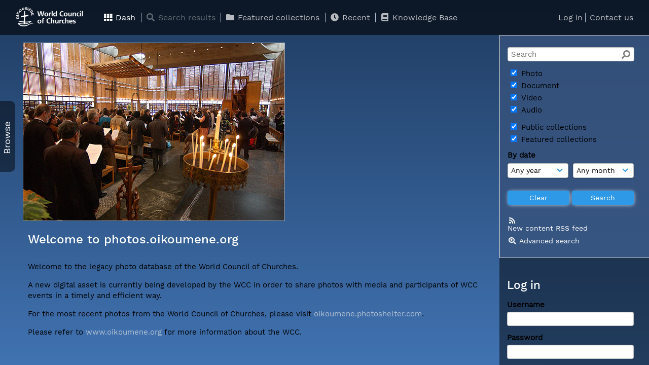

--- FILE ---
content_type: text/html; charset=UTF-8
request_url: https://photos.oikoumene.org/pages/ajax/dash_tile.php?tltype=conf&tlstyle=thmsl&tile=17&tlwidth=250&tlheight=180&_=1769022067169
body_size: 1512
content:
	<div class="featuredcollectionselector HomePanel DashTile DashTileDraggable allUsers" tile="17" id="tile17" >
		<div id="contents_tile17" class="HomePanelThemes HomePanelDynamicDash HomePanelIN " >
				<span class="theme-icon"></span>
				<a onClick="return CentralSpaceLoad(this,true);" href="/pages/collections_featured.php"><h2>Featured collections</h2></a>
				<p>
					<select id="themeselect" onChange="CentralSpaceLoad(this.value,true);">
					<option value="">Select...</option>
					                        <option value="/pages/collections_featured.php?parent=5532">At the Ecumenical Centre</option>
                                                <option value="/pages/collections_featured.php?parent=5534">Ecumenical Institute Bossey</option>
                                                <option value="/pages/collections_featured.php?parent=5540">WCC Assemblies</option>
                        					</select>
										<a id="themeviewall" onClick="return CentralSpaceLoad(this,true);" href="/pages/collections_featured.php"><i aria-hidden="true" class="fa fa-caret-right"></i>&nbsp;View all</a>
									</p>
		</div>
	</div>
	<script>
	 jQuery("a#tile17").replaceWith(jQuery(".featuredcollectionselector"));
	</script>
	

--- FILE ---
content_type: text/html; charset=UTF-8
request_url: https://photos.oikoumene.org/pages/ajax/dash_tile.php?tltype=srch&tlstyle=multi&promimg=88855&tile=15&tlwidth=250&tlheight=180&_=1769022067170
body_size: 4206
content:
        <img style="position: absolute; top:10px;left:0px;height:100%;box-shadow: 0 0 25px #000;;transform: rotate(20deg);" src="https://photos.oikoumene.org/filestore/3/9/3/3/3_76aa4b616da8b49/39333pre_0ea0fc453150d78.jpg?v=2010-10-27+15%3A39%3A25">
                <img style="position: absolute; top:10px;left:52.5px;height:100%;box-shadow: 0 0 25px #000;;transform: rotate(8deg);" src="https://photos.oikoumene.org/filestore/3/9/3/7/4_f88f5ebe7e29e88/39374pre_4d6e624aadbef4b.jpg?v=2010-10-27+15%3A42%3A39">
                <img style="position: absolute; top:10px;left:105px;height:100%;box-shadow: 0 0 25px #000;;transform: rotate(-4deg);" src="https://photos.oikoumene.org/filestore/3/9/2/6/0_178a661749bdd75/39260pre_f01c211b4513afd.jpg?v=2010-10-27+15%3A34%3A12">
                <img style="position: absolute; top:10px;left:157.5px;height:100%;box-shadow: 0 0 25px #000;;transform: rotate(-16deg);" src="https://photos.oikoumene.org/filestore/3/9/7/6/6_9fe76cb281a5df8/39766pre_9a56517e52d35d4.jpg?v=2010-12-15+15%3A13%3A46">
        		<h2>
		<span class='fa fa-cube'></span>
		Featured		</h2>
				<script>
			jQuery("#contents_tile15").addClass("TileContentShadow");
		</script>
		        <div id="DashTileActions_" class="DashTileActions"  style="display:none;">
        <div class="tool dash-delete_">
            <a href="#">
                <span><i aria-hidden="true" class="fa fa-caret-right"></i>&nbsp;Delete</span>
            </a>
        </div>
                </div>
        
    <script>
    jQuery(document).ready(function ()
        {
        if (pagename == "home")
        {
            var tileid = "15"; //Needs to be set for delete functionality
            var usertileid = "" //Needs to be set for delete functionality
            var usertileidname = "#tile15";
            var dashtileactionsid = "#DashTileActions_" + usertileid;
            var deletetileid = ".dash-delete_" + usertileid;
            var editlink = "pages/ajax/dash_tile.php?tltype=srch&tlstyle=multi&promimg=88855";
            var tilehref; //Used to switch off and on tile link to stop issue clicking on tool bar but opening tile link
            var tileonclick; //Used to switch off and on tile link to stop issue clicking on tool bar but opening tile link
    
            jQuery(usertileidname).hover(
            function(e)
                {
                jQuery(dashtileactionsid).stop(true, true).slideDown();
                },
            function(e)
                {
                jQuery(dashtileactionsid).stop(true, true).slideUp();
                });
    
            jQuery(dashtileactionsid).hover(
            function(e)
                {
                tilehref = jQuery(usertileidname).attr("href");
                tileonclick = jQuery(usertileidname).attr("onclick");
                jQuery(usertileidname).attr("href", "#");
                jQuery(usertileidname).attr("onclick", "return false;");
                },
            function(e)
                {
                jQuery(usertileidname).attr("href", tilehref);
                jQuery(usertileidname).attr("onclick", tileonclick);
                tilehref = '';
                tileonclick = '';
                });
    
        jQuery(deletetileid).click(
                function(event,ui) {
                                    var dialog =     jQuery("#trash_bin_delete_dialog").dialog({
        title:'Delete dash tile',
        autoOpen: true,
        modal: true,
        resizable: false,
        dialogClass: 'delete-dialog no-close',
        buttons: {
            "Delete tile from my dash": function() {deleteDashTile(usertileid); jQuery(this).dialog( "close" );},
                        "Cancel":  function() { jQuery(this).dialog('close'); }
        }
    });
                    })
            }
            else
            {
            jQuery("#DashTileActions_").remove();
            }
        });
    </script>
    

--- FILE ---
content_type: text/html; charset=UTF-8
request_url: https://photos.oikoumene.org/pages/ajax/dash_tile.php?tltype=srch&tlstyle=thmbs&promimg=119731&tile=16&tlwidth=250&tlheight=180&_=1769022067171
body_size: 3422
content:
		<img 
			src="https://photos.oikoumene.org/filestore/1/1/9/7/3/1_aba36449088e2ab/119731pre_80af8357048c6df.jpg?v=1485416082" 
			height='100%' 				style="position:absolute;top:0;left:0;"
							class="thmbs_tile_img"
		/>
				<h2>
		<span class='fa fa-cube'></span>
		Church leaders visiting Iraq, January 2017		</h2>
				<script>
			jQuery("#contents_tile16").addClass("TileContentShadow");
		</script>
		        <div id="DashTileActions_" class="DashTileActions"  style="display:none;">
        <div class="tool dash-delete_">
            <a href="#">
                <span><i aria-hidden="true" class="fa fa-caret-right"></i>&nbsp;Delete</span>
            </a>
        </div>
                </div>
        
    <script>
    jQuery(document).ready(function ()
        {
        if (pagename == "home")
        {
            var tileid = "16"; //Needs to be set for delete functionality
            var usertileid = "" //Needs to be set for delete functionality
            var usertileidname = "#tile16";
            var dashtileactionsid = "#DashTileActions_" + usertileid;
            var deletetileid = ".dash-delete_" + usertileid;
            var editlink = "pages/ajax/dash_tile.php?tltype=srch&tlstyle=thmbs&promimg=119731";
            var tilehref; //Used to switch off and on tile link to stop issue clicking on tool bar but opening tile link
            var tileonclick; //Used to switch off and on tile link to stop issue clicking on tool bar but opening tile link
    
            jQuery(usertileidname).hover(
            function(e)
                {
                jQuery(dashtileactionsid).stop(true, true).slideDown();
                },
            function(e)
                {
                jQuery(dashtileactionsid).stop(true, true).slideUp();
                });
    
            jQuery(dashtileactionsid).hover(
            function(e)
                {
                tilehref = jQuery(usertileidname).attr("href");
                tileonclick = jQuery(usertileidname).attr("onclick");
                jQuery(usertileidname).attr("href", "#");
                jQuery(usertileidname).attr("onclick", "return false;");
                },
            function(e)
                {
                jQuery(usertileidname).attr("href", tilehref);
                jQuery(usertileidname).attr("onclick", tileonclick);
                tilehref = '';
                tileonclick = '';
                });
    
        jQuery(deletetileid).click(
                function(event,ui) {
                                    var dialog =     jQuery("#trash_bin_delete_dialog").dialog({
        title:'Delete dash tile',
        autoOpen: true,
        modal: true,
        resizable: false,
        dialogClass: 'delete-dialog no-close',
        buttons: {
            "Delete tile from my dash": function() {deleteDashTile(usertileid); jQuery(this).dialog( "close" );},
                        "Cancel":  function() { jQuery(this).dialog('close'); }
        }
    });
                    })
            }
            else
            {
            jQuery("#DashTileActions_").remove();
            }
        });
    </script>
    

--- FILE ---
content_type: text/css
request_url: https://photos.oikoumene.org/css/global.css?css_reload_key=206
body_size: 59381
content:
/*
 * Global Style Document for ResourceSpace
 *
 * Standard structural styling
 * 
 */

/* Default font-family */
body, input, textarea, select, h2, h3, h4, h5, h6, .Title, .ListviewTitleStyle, .ui-widget input, .ui-widget select, .ui-widget textarea, .ui-widget button, .ui-widget {
    font-family: Tahoma, Arial, Helvetica, sans-serif;
}

select {font-size:1em; height:1.8rem;}

/*Create Base font for relative sizing*/
html {height:100%;}
body {width:100%;height:100%; margin:0;padding:0;font-size:15px;text-align: center; line-height: 1.4;}

.ui-dialog .ui-dialog-buttonpane {text-align: center;}
.ui-dialog .ui-dialog-buttonpane .ui-dialog-buttonset {float: none;}
.ui-dialog .ui-dialog-buttonpane .ui-dialog-buttonset .ui-button{width:100%;}

/*Basic tag setup for creating standards across platforms and browsers*/
p, h1, h2, h3, h4, h5 {padding:0; margin:0; vertical-align:top;}
p {padding:0 0 1em; margin:0; font-size:1em;}
h1 {padding:0.5em 0;margin:0;font-weight: normal;font-size: 1.5rem;}
h2 {padding:0.1em 0;margin:0;font-weight: normal;font-size:1.5em;}
h3 {font-size:1.25em; padding:0.5em 0 0.5em 0; margin:0;font-weight:normal;}
h4 {font-size:1em; padding:0.5em 0 0.5em; margin:0;font-weight:normal;}
h5 {font-size:0.75em; padding:0.5em 0 0.5em 0; margin:0;font-weight:normal;}
img {border:0}
em {font-style: italic;}
strong {font-weight: bold;}
ol, ul {margin:0 0 0 2.5em;padding:0 0 1em;}
ul ul, ul ol, ol ul, ol ol {margin:0 0 0 2.5em;padding:1em 0 0em;}
li {padding:0em 0 1em;margin:0;}
blockquote {padding:0 0 2em; margin:0em 2.5em;}
blockquote blockquote {padding:1em 0 2em; margin:0em 2.5em;}
a:link, a:visited {text-decoration:none;}
a:hover, a:active {text-decoration:underline;}
input,textarea {box-sizing: border-box;-moz-box-sizing: border-box;-webkit-box-sizing: border-box;}
option {font-size:1em;}

p.tight {padding:0 0 0.75em;}
input[readonly] {background: none;}
input.defaultbutton {position: absolute; left: -100%; width: 0; height: 0;}

/* Form elements */
input, textarea, button, select, .RecordPanel .RecordDownloadSpace .DownloadDBlend a, .sp-replacer {
    font-size: 0.875rem;
    border-radius: 4px;
}

input[type="text"], input[type=submit], input[type=button], input[type="password"], input[type="url"],input[type="email"], input[type="number"], textarea, button, select {
    padding: 4px 6px 4px 6px;
    vertical-align: middle;
    min-height: 28px;
}

input[type="text"], input[type="password"], input[type="number"], textarea, select, .sp-replacer {
    border: 1px solid rgba(0,0,0,0.25);
    box-shadow: inset 0px 1px 2px 0px rgba(0,0,0,0.1);
 }

.TopInpageNavLeft select, .TopInpageNavLeft select:focus {
    border: none;
}

button, input[type=submit], input[type=button], .RecordPanel .RecordDownloadSpace .DownloadDBlend a {
    border: 1px solid transparent;
    background-color: #2E99E6;
    background-image: none;
    color: #fff;
    text-decoration: none;
    cursor: pointer;
    font-weight: normal;
    box-shadow: 0 1px 3px rgba(0,0,0,0.15);
    transition: all 0.2s ease-in-out;
}

.RecordPanel .RecordDownloadSpace .DownloadDBlend a {
    line-height: 1.8rem;
    padding: 0 1rem;
    vertical-align: middle;
    display: block;
}

button, input[type=submit], input[type=button], .RecordPanel .RecordDownloadSpace .DownloadDBlend a {
    text-align: center;
}

#ResourceDownloadOptions td.DownloadFileName.AlternativeFile a 
{
    background-color: transparent;
    border-top: none;
    box-shadow: none;
}

.RecordPanel:not(.RecordPanelLarge) .DownloadFileSizePicker > #size {
    max-width: 230px;
}

button:hover, input[type=submit]:hover, input[type=button]:hover, .RecordPanel .RecordDownloadSpace .DownloadDBlend a:hover,.UploadButton a {
    background: #1378BF;
    box-shadow: 0 1px 3px rgba(0,0,0,0.25);
}

button:active, input[type=submit]:active, input[type=button]:active, .RecordPanel .RecordDownloadSpace .DownloadDBlend a:active
{
    background: #1378BF;
    box-shadow: none;
}

span+input {
    margin-left: 2rem;
}

select, .sp-replacer {
    -webkit-appearance: none;
    -moz-appearance: none;
    background-image: url([data-uri]);
    background-repeat: no-repeat;
    background-position: right 65%;
    box-shadow: 0 1px 3px 1px rgba(0,0,0,0.1);
    position: relative;
    z-index: 0;
    padding-right: 30px;
    display: inline-block;
    background-color: #fff;
}

select:before {
    content: "\f078";
    color: #2e99e6;
    display: inline-block;
    font: normal normal normal 14px/1 "Font Awesome 5 Free";
    font-weight: 600;
    outline: 1px solid red;
    text-rendering: auto;   
    position: absolute;
    right: 2rem;
    z-index: 1;
}

input:focus, textarea:focus, select:focus, .RecordPanel .RecordDownloadSpace .DownloadDBlend a:focus {
    box-shadow: 0 0 6px hsla(205, 79%, 54%, 0.5);
}

/* Hide arrow on selects in IE */
select::-ms-expand
    {
    display: none;
    }

#clearbutton {margin: 10px 5px 0 0;width: 122px;}
#searchbutton{ width: 122px;margin: 10px 0 0 0;}
/*General tags*/
.clearer {clear:both;}
.clearerleft {clear:left;}
.Hidden {visibility: hidden;height: 0;width: 0;overflow: hidden;}
.nowrap {white-space:nowrap;}
.textcenter {text-align:center;}
.breakall {word-break:break-all;}
.underline{text-decoration: underline;}
.pageline{border-bottom: 1px solid #d7d7d7;  margin-right:10px;margin-left:5px;}
.DisplayNone { display: none; }

/* General Form tags */
.checkoption {vertical-align: top;display: inline-block;width: 195px;margin: 2px; *display:inline;*zoom: 1;}
.checkbox {margin-right: 3px;vertical-align: top;display: inline-block;*display:inline;*zoom: 1;}
.checkboxtext {margin-right: 2px;width: 160px;display: inline-block;*display:inline;*zoom: 1;}
.checkboxes{margin-top: 5px;padding-left: 300px;}
.verticalcheckboxes {padding-left: 300px;}

.editcheckboxes {float:left;padding-left: 300px;}

.radioblock { float: left;padding-left: 300px;clear: left;margin-top: -1em;}
.radiotext label.customFieldLabel {float:none;}
.radiotext {margin-right: 2px;width: 160px;display: inline-block;*display:inline;*zoom: 1;}
.radio{margin-right: 3px;vertical-align: top;display: inline-block;*display:inline;*zoom: 1;}
.radiooption {vertical-align: top;display: inline-block;width: 195px;margin: 2px; *display:inline;*zoom: 1;}
#custom_access {padding-left: 300px;}
#custom_access .radiooptions{margin: 5px;}

/*General layout*/

#Header {padding: 5px 25px 5px 25px;margin:0;margin-bottom:10px;text-align:left;background-image:none;display: block !important;}
#TextHeader{font-size:25px;float:left;}
#TextHeader a {text-decoration:none;}
#TextDesc{font-size:1em;float:left;display:block;clear:left;}

.headerlink {margin:20px 25px; position: absolute; display: block; width: 400px; height: 55px;  top: 0px; left: 0px;}
.TeamCentreAlertIcon { position: relative; top: 3px;}

.ui-layout-container{overflow:auto;}
#HeaderNav1, #HeaderNav2 {padding:0;}
#HeaderNav1 {float:right;}
#HeaderNav2 {padding-left: 30px;}
#HeaderNav1 ul, #Headernav2 ul {padding: 0.2em 0em;}
.HeaderImgLink{float:left;height:100%;width: auto;margin-right: 20px;}
#HeaderImg{margin:0;max-height: 40px; }
.HorizontalNav li,  .HorizontalNav li {display: inline-block;zoom: 1;*display: inline;}
.HorizontalNav li a, .HorizontalNav li a{display: inline-block;zoom: 1;*display: inline;}
.RecordBox {margin: 10px 20px 10px 0;}
h2#CollectionsPanelHeader {display:none;}

/* Header size variants */
.HeaderSmall #HeaderNav1,  .HeaderSmall #HeaderNav2 {margin:2px 0 0 0;line-height: 30px;}
.HeaderSmall #HeaderImg{max-height:40px;}
.HeaderSmall #HeaderNav1 {height:30px;}
.HeaderSmall {min-height: 30px;}

.HeaderMid #HeaderNav1, .HeaderMid #HeaderNav2 {margin:12px 0 0 0;line-height: 35px;}
.HeaderMid #HeaderImg{max-height:50px; margin-top: 3px;}
.HeaderMid #HeaderNav1 {height:47px;}
.HeaderMid {min-height: 47px;}

.HeaderLarge #HeaderNav1, .HeaderLarge #HeaderNav2 {margin:5px 0 0 0;line-height: 20px;}
.HeaderLarge #HeaderImg{max-height:85px;}
.HeaderLarge #HeaderNav1 {height:70px;}
.HeaderLarge #HeaderNav2 {float:right; clear:both; padding-left: 20px;margin-top:0;}
.HeaderLarge {min-height: 85px;}

#HeaderNav1 .fa-user, #HeaderNav1 .fa-bars
    {
    font-size: 24px;
    }
    
/* Parent height set so that svg files scale correctly */
.HeaderSmall .HeaderImgLink
    {
    height: 40px;
    }
.HeaderMid .HeaderImgLink
    {
    height: 50px;
    }
.HeaderLarge .HeaderImgLink
    {
    height: 70px;
    }

/* Fix for .svg files */
img[src$=".svg"]
    {
    height: 100% !important; 
    }

/* Slim header with fixed top bar */
div#Header.SlimHeaderFixedPosition { width: 100%; position:fixed; top: 0px; z-index: 1100; }
div#Header.SlimHeaderFixedPosition #HeaderNav1 { margin-right: 25px; }
div#Header.SlimHeaderFixedPosition #HeaderNav2 li:last-child { margin-right: 40px; }
div#CentralSpaceContainer.SlimHeaderFixedPosition { margin-top: 100px; }

#Footer {clear: both; margin:20px 25px 38px 25px;padding:0;text-align:left;}
#FooterNavRight {float:right;text-align:right;margin-top: 10px;clear: right;}
#FooterNavRightBottom {float:right;text-align:right;margin-top: 10px;clear: right;}
#FooterNavLeft {float:left;text-align:left;margin-top: 10px;}
#FooterLanguages{margin-left:15px;}
#login_box #Footer {margin: 0px 0px 10px 0px;}

#CentralSpaceContainer {
    margin:0px 15px 20px;
    padding:0 0 0 0;
    text-align:left;
    }
#CentralSpaceContainerRestrict {margin:0px 15px 20px 25px;padding:0;text-align:left;}
#CentralSpaceLogin {margin: 2em auto 4em;padding:0;width: 760px;text-align:left;}
#CentralSpace {text-align:left;position:relative;}

.TopInpageNav {clear: left;margin-bottom:20px;margin-right: 0;position:relative;}
.BottomInpageNav {clear: left;padding-top: 5px;margin: 20px 15px 20px 0px; position:relative;}
.BottomInpageKey {margin-right: 15px; clear: left; text-align: left;}
.TopInpageNavLeft{float:left;padding-right:120px;}
.TopInpageNavRight{position:absolute;right:0;top:3px;width:max-content;text-align:right;}
.InpageNavLeftBlock {display:inline-block; *display: inline; *zoom: 1;text-align:left;margin: 0 20px 0 0;}
.InpageNavRightBlock {display:inline-block; *display: inline; *zoom: 1;text-align:left;margin: 0 15px 0 0;}
.BottomInpageNavLeft {float:left;}
.BottomInpageNavRight{float:right;margin-right:10px;text-align:right;}
.BottomInpageNavRight .TopInpageNavRight {position:relative;}
.TopInpageNav a:link, .TopInpageNav a:visited, .BottomInpageNav a:link, .BottomInpageNav a:visited , #CentralSpaceLogin a:link, #CentralSpaceLogin a:visited {text-decoration:none;}
.TopInpageNav a:hover, .TopInpageNav a:active, .BottomInpageNav a:hover, .BottomInpageNav a:active, #CentralSpaceLogin a:hover, #CentralSpaceLogin a:active {text-decoration:underline;}

.HorizontalNav ul {padding:0.2em 0;margin:0;list-style:none;white-space: nowrap; overflow: hidden;font-size: 0px;}
.HorizontalNav li {display:inline;padding:0 0.35em 0 0.5em;margin:0px; font-size: 16px; line-height: 36px;}
.HorizontalNav a:link, .HorizontalNav a:visited {text-decoration:none;}
.HorizontalNav a:hover, .HorizontalNav a:active {text-decoration:underline;}
.HorizontalWhiteNav li:first-child {border-left:none;}
.HorizontalNav li:first-child {border-left:none;}
#CollectionMinRightNav li:first-child {border-left:none;}

/*Collection layout*/
#CollectionMenu{width: 206px;position: absolute;left: 25px;top: 6px;text-align:left;}
#CollectionMenuExp{width: 216px;position: absolute;left: 25px;top: 6px;text-align:left;}
#CollectionSpace{font-size: 0.95em;text-align:left; margin-top: 3px;}
.CollectionSpace{position: absolute;left: 249px;top: 6px;}
.CollectionSpaceExp {position: absolute;left: 249px;top: 6px;font-size: 0.95em;text-align:left;}
.CollectionStatsAnon {margin-bottom:15px;}
.CollectBack h2 {font-size: 1.3em;}
#CollectionMenu ul {padding:0.2em 0;margin:0;list-style:none;}
#CollectionMenu li {padding:0;margin:0px 8px 1px 0px;float:left;white-space:nowrap;}
#CollectionMenuExp ul {padding:0.2em 0;margin:0;list-style:none;}
#CollectionMenuExp li {padding:0;margin:0px 8px 1px 0px;float:left;white-space:nowrap;}
.CollectBack a:link, .CollectBack a:visited {text-decoration:none;}
.CollectBack a:hover, .CollectBack a:active {text-decoration:underline;}

.CollectBack form {padding:0; margin:0;}
.CollectBack .SearchWidth {width: 190px;font-size: 0.9em;margin: 0px 0px;padding-right: 28px;}
.CollectBack .SearchWidthExp {width: 200px;font-size: 0.9em;margin: 0px 0px;padding: 0px;}
.CollectBack .SearchItem {margin: 0 0 10px;padding: 0;}
.CollectBack .MinSearchItem {margin: 0;padding: 0;}

#CentralSpace .SearchWidth {width: 550px;font-size: 0.9em ;margin: 0px 0px;}
#CentraSpace .SearchWidthExp {width:200px;font-size: 0.9em ;margin: 0px 0px;padding: 0px;}
#CentralSpace .SplitSearch {float: left; margin-left: 5px;margin-right: 5px;}
.NumberSearchWidth {font-size: 0.9em;width:80px;font-size: 0.9em;margin: 0px 0px;padding: 0px;margin-bottom:3px;}

.CollectionPanelShell {padding:5px;float: left;margin: 0px 10px 10px 0px;width: 110px;text-align: left;border-radius: 4px;}
.CollectionPanelInfo{width: 110px; white-space: nowrap; overflow: hidden; text-overflow: ellipsis;}
.CollectionPanelThumb{max-height: 75px;}
.CollectionResourceAlign {width:110px;height:90px;text-align: center;vertical-align: middle;}

#CollectionMinTitle{float: left;margin: 4px 10px 0px 25px;}
#CollectionMinDropTitle{float: left;padding:0.2em 0em;margin-top: 6px;}
#CollectionMinDrop{float: left;margin: 4px 0px 0px;padding:0.2em 0em}
#CollectionMinDrop form{margin:0;padding:0}
#CollectionMinitems{float: left;margin: 5px 10px 0px;padding:0.35em 0em}
#CollectionMinRightNav{float: right;margin: 4px 25px 0px 0px;padding:0.2em 0em}
#CollectionMinRightNav #toggleThumbsLink, #CollectionMinRightNav .ActionsContainer {float:right;}
#CollectionMinRightNav.CollectionBasket #toggleThumbsLink {float: none;}
.CollectionTitleLinks a {margin: 5px 4px;}
#CollectionMinDiv .ToggleThumbsContainer {float: left; padding: 0 12px 0 24px; margin-top: 9px;border-right: 1px solid #E0E0E0;}
#CollectionMinDiv #CollectionMinDropTitle {margin-left: 12px;}

#CollectionMinDrop .SearchWidth {width: 190px;margin:0; min-height: 20px;}
#CollectionMinDrop .SearchWidthExp {width: 200px;font-size: 0.7em ;margin:0;padding: 0;}
#CollectionMinRightNav ul {padding:0em 0;margin:0;list-style:none;}
#CollectionMinRightNav li {display:inline;padding:0 0.35em 0 0.5em;margin:0px;}

/* Chosen support - General */
.chosen-container .chosen-results li {word-wrap: normal;}

/* Chosen support - Collection bar */
.chosen-container.chosen-drop-up.chosen-container-active.chosen-with-drop .chosen-drop {border-top-left-radius: 4px; border-top-right-radius: 4px; border-bottom-right-radius: 0px; border-bottom-left-radius: 0px;}
.chosen-container.chosen-drop-up.chosen-container-active.chosen-with-drop .chosen-single {border-top-left-radius: 0px; border-top-right-radius: 0px; border-bottom-right-radius: 5px; border-bottom-left-radius: 5px;}
.chosen-container.chosen-drop-up .chosen-drop {top: auto; bottom: 100%;}
#CollectionDiv #CollectionMinDiv .chosen-drop {display:none;}
#CollectionDiv .chosen-results li.active-result {display:list-item; float:none; padding:5px 6px;}
#colselect2 .chosen-container, #CollectionMinDiv .ActionsContainer .chosen-container {text-align:left;}

/* Chosen support */
#CentralSpace .ChosenDateMonth {width:88px !important;}
#CentralSpace .ChosenDateDay, #CentralSpace .ChosenDateHour, #CentralSpace .ChosenDateMinute {width:60px !important;}

#CentralSpace .ChosenDateRangeMonth {width:115px !important;}
#CentralSpace .ChosenDateRangeDay {width:95px !important;}
#CentralSpace .ChosenDateRangeYear {width:100px !important;}

/*Right Search Box layout*/
#SearchBox {float: right; width: 295px;text-align:left; height: inherit; overflow-x: hidden;}
#SearchBoxPanel {width: 100%;}
#ResearchBoxPanel {width: 100%;margin-top: 15px;}
#SearchBox .PopupCategoryTree {display: none; text-align: left; z-index: 999; padding: 5px; background: none;}

/*Resource Panel layout*/
.ResourcePanel {padding:0;margin:0 14px 14px 0;width: 175px;float:left;position:relative; overflow: hidden;}
.ResourcePanelPreview {height: 156px;width: 156px;margin: 3px;}
.ResourcePanelInfo {margin: 0;overflow:hidden;white-space:nowrap;padding:5px;text-align:justify;text-overflow: ellipsis;}   
.ResourcePanelCountry {margin-right: 5px;margin-left: 5px;margin-bottom: 0px;float: left;clear: left;display:inline;}   
.ResourcePanelIcons {padding: 5px;text-align:right;bottom:0;right:0;} 
.ResourcePanelSmallIcons {padding-left: 5px;}   
.ImageWrapper {height:175px;display:block;padding:0;vertical-align: middle;text-align: center;clear: right;}
.ImageWrapperSmall {height:75px;display:block;padding:0;;vertical-align: middle;text-align: center;clear: right;}
.ImageWrapperLarge {height:320px; display:block; padding:0; vertical-align: middle; text-align:center; clear:right;}
.ImageColourWrapper {display: inline-block;}

.ResourceAlign {width:172px;height:177px;text-align: center;vertical-align: middle;}
.ResourceTypeIcon.fa-fw {height: 16px;width:16px;float:right;margin: 3px; }
.ResourcePanelShell a:link, .ResourcePanelShell a:visited {text-decoration:none;}
.ResourcePanelShell a:hover, .ResourcePanelShell a:active {text-decoration:underline;}
.ResourcePanelShell.ui-draggable {text-align: left;}

.ResourcePanelShellSmall {padding:0;float: left;margin: 0px 15px 10px 0px;width: 105px;}
.ResourcePanelSmall {padding:0;margin:0;width: 105px;padding-bottom:5px;}
.ResourceAlignSmall {width:105px;height:90px;text-align: center;vertical-align: middle;}

.ResourcePanelShellLarge {padding:0 0 10px; float: left;margin: 0px 15px 0px 0px;width: 365px;}
.ResourcePanelShellLarge.ui-draggable {text-align: left;}
.ResourcePanelLarge {width: 320px;}
.ResourcePanelLarge .ResourcePanelIcons {font-size:1.25em; width: 310px;}
.ResourcePanelSmall .ResourcePanelIcons {font-size:0.8em;}
.ResourceAlignLarge {width:365px;height:365px;text-align: center;vertical-align: middle;}

.ResourcePanelIcons a, .CollectionPanelTools a  {;margin-left: 3px;margin-right:2px; text-decoration:none;}
.CollectionPanelTools .fa, .CollectionPanelTools .fas {font-size: 13px;}
.ListTools a    {float: right;margin-left: 5px;text-decoration:none;}
.ResourcePanelIcons a:hover {text-decoration:none;}
.ListTools a:hover  {text-decoration:none;}
a:hover .fa,.fa:hover {text-decoration:none !important;} /* Never underline a FontAwesome icon */

.ResourceSelect {display:block;float:right;}
.IconUserRatingStar {width:13px;height:15px;padding: 0;margin-bottom:6px;display: block;}
.IconUserRatingSpace    {width:7px;height:10px;padding: 0;margin-bottom:6px;display: block;float: left;}
.ASC {display: inline;padding-right: 10px;}
.DESC {display: inline;padding-right: 10px;}

/*Resource Panel layout*/
.Listview {overflow-x:auto; margin: 0 0 25px 0;}
.ListviewTight {margin: 5px 10px 5px 0;}
.Listview table{ width:100%;}
.Listview td, .Listview th {padding:6px 8px 6px 8px;vertical-align: top;}
.ListTools {text-align: right;}
.ListTitle {font-weight: bold;}
.Listview .IconStar {width:11px;height:12px;padding: 0;display: block;float:left;}

/*Search Panel layout*/
.SearchSpace {padding: 15px;width: auto;}
.SearchSpace p {padding:0 0 0.5em; margin:0; font-size:0.95em; line-height:1.1em;}
.SearchSpace form {padding:0; margin:0;}
.SearchSpace .SearchWidth {width: 250px;font-size: 1em;margin: 3px 0px;}
.SearchSpace .SearchWidthHalf {width: 120px;margin: 5px 4px 5px 0;}
.SearchSpace .SearchWidthRight {margin-right:0;}

.SearchSpace .tick {margin:2px;}
.SearchSpace .tickindent {margin-left:12px;}
.SearchSpace .SearchItem {margin: 10px 0 0;padding: 0;font-weight: bold;}
.SearchSpace a:link, .SearchSpace a:visited {text-decoration:none;}
.SearchSpace a:hover, .SearchSpace a:active {text-decoration:underline;}

.ListDropdown {width: 115px;margin:0px;padding-left: 8px;height:18px;}

/*Forms*/
#CentralSpaceLogin form {margin:0;padding:0;}
.Question{padding: 0.7em 0em 0.7em 0.5em;}
.QuestionSubmit{ padding: 1em 0em 1em 0.5em;}
.QuestionSubmit.QuestionSticky {
    position: -webkit-sticky; 
    position: sticky;
    bottom: 0;
    background-color: #f2f2f2;
    border-top: 1px solid #c1c1c1;
    box-shadow: 0px -12px 15px -12px #bbbbbb;
}
/* IE does not support position: sticky so fall back to standard styling */
@media all and (-ms-high-contrast:none) {
    .QuestionSubmit.QuestionSticky {
        border-top: none;
        box-shadow: none;
    }
}
.Question label, .QuestionSubmit label{ width: 300px;float: left;margin-top: 0.3em;padding-right:10px;}
.Question .customFieldLabel { width: auto; margin: 0;}
.Question .customFieldset { padding: 0; border: 0;}
.Question #capswarning { margin-left: 190px; display: none; color: red;font-weight: bold;}
.Question .Lineup {margin: 3px 0px;}
.Question .stdwidth,.stdwidth, .dynamickeywords {width: 420px;font-size: 1em;margin: 3px 0px;}
.Question select {margin: 3px 0px;}
.Question .medwidth,.medwidth{width: 285px;font-size: 1em;margin: 3px 0px;}
.Question .shrtwidth,.shrtwidth{width: 145px;font-size: 1em;margin: 0px;}
.Question .vshrtwidth{width: 93px;font-size: 0.9em;margin: 3px 0px;}
.Question .medcomplementwidth{width: 105px;font-size: 1em;margin: 3px 0px 0px 2px;}
.Question .Inline {float: left;margin: 0 10px 0 0px;vertical-align: middle;}
.Question .Inline label { float: none; font-weight: normal; margin-top: 0; width: auto; }
.Question .tickset {float: left;}
.Question .OptionTable, .Question .OptionToggle {margin: 0 0 0 190px;padding:0;}
.Question .InnerLabel {width:90px; margin-top:  0px;}
.Question .ExifOptions {margin: 0 0 0 290px;padding:0;}
.WideTextQuestion label { width: 95%; float: right; }

.Question .indent {
    float:left;
    width: 700px;
}

.FormWide .Question label{width: 20%}
.FormWide .Question .Inline label { width: auto; }
.FormWide .Question .stdwidth, .FormWide .Question .tickset{width: 70%}
.FormWide .Question .tickset .stdwidth{width: 99%}
.FormWide .Question .FormHelp {margin: 0px 10px 4px 20%;}
.FormWide .Question .FormHelp .FormHelpInner {width: 87.2%; margin-left: 10px;}

.Question .Fixed {    width: 300px;float: left;margin-top: 0.4em;font-weight: bold;} 
.FormError{font-weight: bold;font-size: 1.1em;margin: 0px 0px 10px 190px;padding: 10px 0px 0px;}
.FormIncorrect {font-weight: bold;font-size: 1.1em;margin: 0px 0px 25px;text-align: center;padding: 3px 3px 6px;}
.PageInformal, .PageInfoMessage{ font-weight: bold; font-size: 1.1em; margin: 15px 0px 10px; text-align: center; padding: 3px; border-radius:4px; }
.AutoSaveStatus {font-weight: bold;float:right;padding:6px 0 0;min-width:100px;}
.PurgeUsersMonths {width:4em;}
/*Record Panel layout*/
.RecordBox {margin: 20px 15px 15px 0px;}
.RecordPanel {padding: 15px 20px 15px 20px;}
.backtoresults {float: right;margin: 0.4em 0 0 0.25em;}
.backtoresults .upLink, .backtoresults .nextLink,.backtoresults .prevLink {
    padding-left:4px;padding-right:4px;
    margin-left:2px;
    border-left: none;
}
.BackToResultsContainer {display: inline;}
.backtoresults .nextLink,.backtoresults .prevLink,.backtoresults .maxLink {font-size:1.1em;}
.backtoresults .maxLink {padding-left:20px;}
.backtoresults .closeLink {padding-left:5px;font-size:1.3em;}

.backtoresults .prevLink:hover,.backtoresults .nextLink:hover,.backtoresults .closeLink:hover,.backtoresults .maxLink:hover {text-decoration:none;}
.RequiredFieldLabel {display: inline-block; margin-left: 10px;}

.RecordPanel .RecordResouce {position:relative;clear: left;} 
.RecordPanel .Picture {margin: 0 auto;display: block;width: auto;max-width: 720px;}
#previewimagewrapper {float:left;margin: 0px 15px 15px 0px; position: relative; min-width: 720px;}

/* Larger layout changes */
.RecordPanelLarge #previewimagewrapper {float: none; text-align: center; margin: 0 0 10px 0;}
.RecordPanel.RecordPanelLarge .Picture {display: inline-block; max-width: 100%;}
.RecordPanel.RecordPanelLarge .RecordDownload {width: 100%;}
.RecordPanel.RecordPanelLarge #ResourceDownloadOptions {
    width: 70%;
    float: left;
    margin-right: 3%;
    clear: left;
}
.RecordPanel.RecordPanelLarge .RecordDownloadSpace {
    padding: 6px 1rem;
}
.RecordPanelLarge #ResourceToolsContainer {
    display: inline-grid;
}

.RecordPanel .RecordDownloadSpace .DownloadDBlend .AltThumbLink,
.RecordPanel .RecordDownloadSpace .DownloadDBlend .AltThumbLink:hover,
.RecordPanel .RecordDownloadSpace .DownloadDBlend .AltThumbLink:active  {
    background-color: white;
    box-shadow: unset;
}

.RecordPanel .PictureDoc {float: left;margin: 50px 130px;}

.RecordPanel .Detail {float: left;}

.RecordPanel form { margin:0; padding:0;}
.RecordPanel .Title {padding:0.1em 0 0.5em;font-size:1.25em;clear: left;}

.NoFind {font-size: 1.1em;margin: 50px 0px 25px;text-align: center;padding: 1rem;border-radius: 4px;}

.RecordPanel .Col {float: left;width: 352px;margin-bottom: 10px;}
.RecordPanel .ColNarrow {float: left;width: 171px;margin-bottom: 10px;}
.RecordPanel .buffer {margin-right: 10px;}
.RecordPanel .itemNarrow {word-wrap: break-word; float: left;width: 170px;margin-right: 5px;position:relative; margin-top: 10px;padding-left: 10px;} 
.RecordPanel .SearchSimilar {float: left;width: 120px;margin: 0px 10px 2px 0px;padding: 0px;}
.RecordPanel .item {word-wrap: break-word; float: left;margin-left: 10px;margin-top: 10px;margin-right: 10px;position:relative;}
.RecordPanel .item h3, .RecordPanel .itemNarrow h3, th {font-size: 1em;margin: 0px;padding: 0px;text-transform: uppercase; font-size: 0.875rem; color: #999;}
.RecordPanel .item p, .RecordPanel .itemNarrow p {margin: 0px;padding: 0px;}
.RecordPanel .RecordDownload {float: left;width: 445px;margin: 0 0 10px 0;}
.RecordPanel .RecordDownload table {width: 100%;margin: 0px;padding: 0px;}
.RecordPanel .RecordDownload td {padding: 5px 5px 5px 0;margin: 0;}
.RecordPanel .RecordDownload .DownloadDBlend td {margin: 0;vertical-align: middle;}
.RecordPanel .RecordDownloadSpace {padding: 5px 10px 0 10px;}
.RecordPanel .RecordDownloadSpace ul {padding:0.2em 0;margin:0;margin-top: 5px;list-style:none;}
.RecordPanel .RecordDownloadSpace li {padding:0;margin:0 12px 3px 0;float:left;min-width:198px;}
.RecordPanel .RecordDownloadSpace li a:hover {text-decoration:none;}

.RecordPanel .RecordDownloadSpace .DownloadDBlend .DownloadButton {text-align: center;font-weight: bold;}
.RecordPanel .RecordDownloadSpace .DownloadDBlend h2 {margin:0;padding:0;font-size: 1em;    text-align: left;}
.RecordPanel .RecordDownloadSpace .DownloadDBlend p {margin:0;padding:0;    text-align: left;}

.RecordStory {padding: 8px;}
.RecordStory h1{font-size:1.25em; padding:0.5em 0 0.5em 0; margin:0;}

.RecordPanel h2{font-size:1.25em; padding:0; margin:0.2em 0 0.2em 0;font-weight:normal;}
.RecordPanel p{padding:0; margin:0.5em 0 0.5em 0;}

/* Basic page */
.BasicsBox {margin: 15px 15px 10px 0px;}
.BasicsBox h1 {padding: 0px 0px 0.5em;}
.BasicsBox h2 {font-size: 1.2em;margin-bottom: 4px;}
.BasicsBox .HorizontalNav ul {padding:0.2em 0;margin:0 0 1.5em;list-style:none;}
.BasicsBox .HorizontalNav li {display:inline;padding:0em 0.9em 0em 0em;margin:0em 0.5em 0em 0em;}
.BasicsBox .VerticalNav ul {padding:0.2em 0;margin:0 0 1em;list-style:none;}
.BasicsBox .VerticalNav li {padding:0 0.35em 0 0em;margin:0px 0.5em 0.75em 0px;}
.nopadding,.nopadding .VerticalNav ul {padding:0px;margin:0px;}
.nopad, .BasicsBox .nopad {padding:0px;}

/* Themes */
.ThemeBox {float: left;width: 250px;margin: 0px 15px 15px 0px;padding: 0px;}
.ThemeBox ul {padding:0.2em 0;margin:0 0 0.5em;list-style:none;}
.ThemeBox li {padding:0 0.35em 0 0em;margin:0px 0.5em 0.25em 0.25em;}

/*Home styling */
.HomePanel {margin:15px 15px 0 0;width: 250px;float: left;} 
.HomePanelIN {padding: 15px;min-height: 150px;}
.HomePanel h2 {display:block; overflow: hidden; text-overflow: ellipsis; white-space: nowrap;}
.HomePanel p {margin: 0; padding: 5px 0 4px 0;}
.HomePicturePanel {    margin:0px 15px 10px 0px;float: left;width: 517px;}
.HomePicturePanelIN img {width:517px; height:350px;}
.HomePicturePanelIN {height: 350px;}

.HomePanelPromotedImageWrap {text-align:center;min-height:155px;vertical-align:middle;}
#SlideshowContainer #HomeSiteText {width: 100%;clear: left;}
a.HomePanel {text-decoration:none;}
a.HomePanel {cursor:pointer;}

.TabBar {padding:8px 0 0 0;margin-bottom: -1px; background-color: #ededed;}
.Tab a {margin:0 5px 0 0;padding:5px 1rem;display:inline-block; border-top-right-radius:5px;border-top-left-radius:5px;}
.Tab a:hover {text-decoration: none;}
.Tab {display:inline;}
.StyledTabbedPanel {
    clear:left;
    border-bottom-right-radius:10px;
    border-bottom-left-radius:10px;
    border-top-right-radius:10px;
}
.TabSelected {margin-right: 5px;}
.TabSelected a { margin: 0;}

.infotable {border-top: 1px solid #999999;}
.infotable td,.infotable th {border-bottom: 1px solid #999999;}

.TableArray{border: 1px solid #d4d4d4; border-radius: 4px; border-spacing: 0;}
.TableArray td:not(:last-child) {border-right: 1px solid #d4d4d4;}
table.TableArray:not(:first-of-type) {margin-top: 5px;}

.RecordStory .highlight {padding:2px;}

#InfoBox {display:none;position:absolute;top:0px;left:0px;width:362px;height:303px;background-repeat:no-repeat;
behavior: url('../css/iepngfix.htc');
}
#InfoBoxInner {margin:15px 32px 15px 18px;height:210px;overflow:hidden;}
#InfoBoxInner h2 {font-size:1.2em;}
#InfoBoxInner p {padding:0;margin:0 0 5px 0;}

#InfoBoxCollection {display:none;position:absolute;top:0px;left:0px;width:376px;height:112px;background-repeat:no-repeat;
behavior: url('../css/iepngfix.htc');
}
#InfoBoxCollectionInner {margin:6px 32px 10px 20px;height:90px;overflow:hidden;}
#InfoBoxCollectionInner h2 {font-size:1.2em;font-weight:bold;text-align:left;}
#InfoBoxCollectionInner p {padding:0;margin:0 0 5px 0;text-align:left;}
.InfoTable td {padding:10px;}

.PDFnav {font-size: 4em; padding:6px;font-weight:bold;}
.PDFnav:hover {text-decoration: none;}

.NewFlag { display: inline; font-size: 0.6em; margin-left: 5px; padding: 1px 3px; font-weight: bolder; }
.Breadcrumbs {float:left;margin-top:4px;}
.SearchBreadcrumbs {margin-top:15px;}
.SearchTitle {padding: 0px;margin-top:-10px;margin-bottom:5px;}
.SearchTitle + p{padding-bottom: 7px;}
.SearchBreadcrumbs + .RecordHeader .SearchTitle {margin-top:0px;}

.CategoryBox {overflow:auto;width:414px;height:80px;padding:2px;font-size:1em;}
.MiniCategoryBox {overflow:auto;width:auto;height:80px;padding:2px;font-size:1em;}
 
.CategoryTree {overflow:auto;width:420px;height:400px;display:none;}
.backline {
    background-image: url(../gfx/interface/line.gif);
    background-position: 14px 0px;
    background-repeat: repeat-y;
}
.node_parent_chosen_selector {
    width: 200px;
}

.URLDisplay {width: 100%;font-size: 1em;}

.PageIntrotext{
    padding-top: 15px;
}

.BreadcrumbsBox .HelpLink {
    vertical-align: unset;
}

/* Autocomplete dropdown CSS */
div.autocomplete {
    position:absolute;
    width:250px;
  margin:0px;
  padding:0px;
}
div.autocomplete ul {
    list-style-type:none;
    margin:0px;
    padding:0px;
}
div.autocomplete ul li {
    list-style-type:none;
    display:block;
    margin:0;
    padding:2px;
    cursor:pointer;
}

/* user ratings */
.RatingCount {font-size:0.8em;}
.RatingStars {text-align:center;margin-bottom:5px;margin-top:5px;}
.RecordPanel .RecordDownloadSpace .DownloadDBlend .RatingStarsContainer a {line-height: unset; display: unset; background-color: unset; padding: 0; box-shadow: none;}
#RatingCount {display: inline-block;}
#UserRatingMessage {padding-left: 10px;}

/* CSS for the lightbox (for resource feedback) */
#lightbox{  position: absolute; left: 0; width: 100%; z-index: 120; text-align: center; line-height: 0;}
#lightbox img{ width: auto; height: auto;}
#lightbox a img{ border: none; }
.lightboxOverlay {z-index: 110;}

#outerImageContainer{ position: relative; width: 250px; height: 250px; margin: 0 auto; }
#imageContainer{ padding: 10px; }

#loading{ position: absolute; top: 40%; left: 0%; height: 25%; width: 100%; text-align: center; line-height: 0; }
#hoverNav{ position: absolute; top: 0; left: 0; height: 100%; width: 100%; z-index: 10; }
#imageContainer>#hoverNav{ left: 0;}
#hoverNav a{ outline: none;}

#prevLink, #nextLink{ width: 49%; height: 100%; background-image: url([data-uri]); /* Trick IE into showing hover */ display: block; }
#prevLink { left: 0; float: left;}
#nextLink { right: 0; float: right;}

#imageDataContainer{font-size: 0.7em; margin: 0 auto; line-height: 1.4em; overflow: auto; width: 100%   ; }

#imageData{padding:0 10px;}
#imageData #imageDetails{ width: 70%; float: left; text-align: left; }  
#imageData #numberDisplay{ display: block; clear: left; padding-bottom: 1.0em;  }           
#imageData #bottomNavClose{ width: 66px; float: right;  padding-bottom: 0.7em; outline: none;}      

#overlay{position: absolute; top: 0; left: 0; z-index: 90; width: 100%; height: 500px;}

.FormHelp{margin: 0px 0px 10px 310px;padding: 0;}
.FormHelpInner{width:408px;padding:5px;margin:10px 0 0 0;}

#ThemeBox {padding:0;margin:0;text-align:left;width: 170px;}
#ThemeBoxPanel {width: 170px;padding:0;margin:0;}

.DownloadDisabled {font-weight: normal;}

.AltThumb {float:left;padding-right:5px;max-width:85px;max-height:75px;}

/* single file upload progress bar */
.meter-wrap{position: relative;width:290px;}
.meter-value {height: 10px;}

.SearchOptionNav {padding:0 20px 5px 0;float:left;}
.dynamickeywords {float:left;}
.keywordsselected {margin-top:10px;}

#LoadingBox
    {
    position: absolute;
    top:300px;
    left: 40%;
    font-size:150%;
    width:200px;padding:30px;
    z-index:99999;
    display:none;
    border-radius:5px;
    }

.plupload_container {min-height:450px;}
.plupload_droptext {font-size:20px;line-height:400px;}
.plupload_wrapper, .plupload_header_title {font-family: inherit;}
.plupload_header {display:none;}
.plupload_content {top:0 !important;}
.ui-widget-content {border:3px dashed #ccc;border-radius:10px;}

#showlog,#hidelog
    {
    margin-top:10px;
    }
    
.ui-layout-pane
    {
    overflow: auto;
    transform: translateZ(0);
    -webkit-transform: translateZ(0);
    }

.InfoBoxResourceTypeIcon
    {
    float:right;clear:right;padding:10px 0 10px 10px;
    }
.spacer 
    {
    height: 8px;
    }
.CollapsibleSectionHead 
    {
    cursor: pointer;
    }
.CollapsibleSectionHead:hover
    {
    color: #757575;
    }

h2.CollapsibleSectionHead, h1.CollapsibleSectionHead
    {
    padding: 0.7em 0 0.5em 0;
    }

.CollapsibleSection 
    {
    margin-bottom: 10px;
    margin:10px 15px 0 0;
    }

/* Resource commenting */
#CommentsPanelHeader { display: table; width: 100%; }
#CommentsPanelHeaderRow { display: table-row;}
#CommentsPanelHeaderRowPolicyLink { margin-top:-10px;text-align: right; padding-right: 5px; display: table-cell;}
#CommentsContainer { width: 100%;}
.CommentEntry { margin-top: 10px; width: 600px; border: 1px solid lightgray; border-radius: 4px; padding: 8px; background: white;}
.CommentEntryInfoContainer {width: 100%;}
.CommentEntryInfo { width: 100%;}
.CommentEntryInfoCommenterName { font-weight: bolder; }
.CommentEntryInfoCommenterEmail { font-size: 0.75em;}
.CommentEntryInfoCommenterWebsite{ font-size: 0.75em;}
.CommentEntryInfoDetails { display: table-cell; font-size: 0.75em;}
.CommentEntryInfoFlag{display: inline-flex;}
.CommentFlag{display: inline; margin-right: 12px;}
.CommentFlagged{display: inline; margin-right: 10px;}
.CommentFlagged i {color: #F44336;}
.CommentBody{width: 100%; margin-top: 10px; margin-bottom: 10px;}
.CommentFlagReason{width: 100%; height: 60px;}
.CommentFlagFullname {margin-top: 5px; width: 150px;}
.CommentFlagEmail{margin-top: 5px; margin-left: 5px; width: 150px;}
.CommentFlagSubmit{margin-top: 5px; margin-bottom: 5px; }
.CommentFormFullname {margin-top: 5px; width: 170px;}
.CommentFormEmail{margin-top: 5px; margin-left: 5px; width: 220px;}
.CommentFormWebsiteURL{margin-top: 5px; margin-left: 5px; width: 189px;}
.CommentFormSubmit{margin-top: 5px; margin-bottom: 5px;}
.CommentFormBody {width: 600px; height: 60px; font-size: 1em;}
.CommentRespond {display: inline-block; width: auto; margin-right: 12px;}

.collectionscompactstylespacer {height:25px;}

.Terms
    {
    padding: 6px;
    width: 70%;
    max-height: 300px;
    overflow: auto;
    clear:none;
    }

/* Search bar resource types */
#searchbarrt
    {
    margin-top:10px;    
    }

#themeselect
    {
    width: 200px;
    font-size: 1em;
    margin-bottom:10px;
    }
#themeviewall
    {
    display:block;
    margin-bottom:10px;
    }

/* Search view icons */
.smalllisticon, .smalllisticonactive, .xlthumbsicon, .xlthumbsiconactive, .smallthumbsicon, .smallthumbsiconactive, .largethumbsicon, .largethumbsiconactive, .stripicon, .stripiconactive
    {
    padding-left: 3px;
    width: 24px;
    height: 24px;
    display: block;
    float: left;
    }

.smalllisticon{background: url(../gfx/interface/listicon.svg) no-repeat 0px; opacity: 0.65;}
.smalllisticonactive {background: url(../gfx/interface/listiconactive.svg) no-repeat 0px;}
.xlthumbsicon{background: url(../gfx/interface/xlicon.svg) no-repeat 0px; opacity: 0.65;}
.xlthumbsiconactive {background: url(../gfx/interface/xliconactive.svg) no-repeat 0px;}
.smallthumbsicon{background: url(../gfx/interface/smallicon.svg) no-repeat 0px; opacity: 0.65;}
.smallthumbsiconactive{background: url(../gfx/interface/smalliconactive.svg) no-repeat 0px;}
.largethumbsicon{background: url(../gfx/interface/largeicon.svg) no-repeat 0px; opacity: 0.65;}
.largethumbsiconactive{background: url(../gfx/interface/largeiconactive.svg) no-repeat 0px;}
.stripicon{background: url(../gfx/interface/stripicon.svg) no-repeat 0px; opacity: 0.65;}
.stripiconactive{background: url(../gfx/interface/stripiconactive.svg) no-repeat 0px;}

.icondisplay
    {
    margin-right: 10px;
    margin-top: 3px;
    }

#searchSortOrderContainer, #resultsdisplay, .InpageNavLeftBlock {
    vertical-align: top;
}

#SearchResultFound {
    padding-top: 3px;
    min-width: 90px;
}

#contactadminbox  textarea{
    width:100%;
    -webkit-box-sizing: border-box;
    -moz-box-sizing: border-box;
    box-sizing: border-box;
    margin-right: 5px;
    }
    
.contactadminbutton  {
    float:right;
    margin-bottom: 10px;    
    margin-left: 10px;
    width: 150px;
    }

#ssearchbox {
    margin-top:8px;
    padding: 4px 30px 4px 6px;
}

.search-icon,
.search-icon:hover,
.search-icon:active {
    float: left;
    position: relative;
    color: gray;
    margin-top: -31px;
    margin-left: 220px;
    font-size: 17px;
    background-color: unset;
    box-shadow: none;
    padding: 0 5px;
}

.CollectionsCompactToolsContainerDummy, .CollectionsCompactToolsContainer {display:inline-block;}
#GeoDragMode{margin-bottom: 10px;}

.sharerelatedresources {
    float: left;
    width: 65%;
    }   
    
.sharerelatedtype .CollectionPanelShell{
    height: 150px;
    }

.sharerelatedresources .Title {
    margin-bottom: 10px;
    font-weight: bold;
    }

/*Accessibility (screen readers)*/
.accessibility-hidden {
    height: 1px;
    width: 1px;
    position: absolute;
    left: -10000px;
    top: auto;
    overflow: hidden;
}
.collectionin {
    text-align: center;
}
.ViewPanelTitles {
    clear: left;
    margin-bottom: 8px;
}
.ViewPanelTitles .Title {
    border-bottom: 0;
    display: inline-block;
    margin: 0;
    padding: 0;
    margin-right: 36px;
    opacity: 0.4;
    cursor: pointer;
}
.ViewPanelTitles .Selected {
    opacity: 1;
}
#submissionResponse {padding-left: 300px;}

.upload_results {
    margin-top: 10px;
}
.SearchResultsCollectionCompactTools {display:inline-block;}

#merge_filename_title_container {
    float: left;
}

#merge_filename_title_spacer {
    width: 30px;
    text-align: center;
}

/* Dash Styling */
#HomePanelContainer {
  width: 100%;
}
#SlideshowContainer {
    float:left;
}
#HomePanelContainer a {-webkit-user-drag: none;}

.HomePanelPromotedIN h3 {
    padding-top:20px;
}
a.HomePanel:hover {
    border-radius:4px;
    box-shadow: 1px 1px 8px rgba(0, 0, 0, 0.3);
}

.HomePanelDynamicDash p.tile_corner_box {
    position: absolute;
    bottom: 0;
    right: 0;
    padding: 2px 10px;
    font-size: 1.5em;
}
.DashTileDraggable {
    cursor:pointer;
}
.HomePanelDynamicDash, .HomePanelThemes {
    padding: 0;
    overflow: hidden;
    position: relative;
    height: 180px;
    width: 100%;
}
.HomePanelDynamicDash h2, .HomePanelThemes h2, .FeaturedSimpleTileContents h2 {
    float: none;
    position: relative;
    padding: 8px 15px 0 15px;
    margin-bottom: 0;
    font-size: 1.2em;
}
.HomePanelDynamicDash h2 span, .HomePanelThemes h2 span, .FeaturedSimpleTileContents h2 span {
    padding-right: 8px;
    font-size: 1.2em;
}
.HomePanelDynamicDash p, .HomePanelThemes p {
    float: none;
    position: relative;
    padding-left: 15px;
    padding-right: 15px;
    margin-top: 5px;
    clear: left;
    font-size:1em;
}
.DoubleWidthDashTile {
    /*Note: check .HomePanel width to be sure it is ok*/
    width: 515px;
}

.DashTileActions {
    position: absolute;
    color: #fff;
    left: 0;
    bottom: 0;
    width: 100%;
    background: #000;
    height: 20px;
    text-align: right;
    z-index:3;
}

.DashTileActions .tool {
    margin-left: 8px;
    vertical-align: middle;
    display: inline-block;
    padding-right: 5px;    
}

.tools a{white-space: nowrap;}
#trash_bin_delete_dialog {display:none !important; }
.no-close .ui-dialog-titlebar-close {display: none;}

/* Plugin Categories Styling */
.plugin-category-container h3 {
    margin-left:10px;
    margin-bottom: 0;
    padding-bottom: 0;
    cursor: pointer;
    padding-top: 5px;
    text-transform: capitalize;
}
.plugin-category-container .CollapsiblePluginList {margin-top:10px; margin-left: 30px;}
.plugin-category-container{margin-bottom:10px;}
.plugin-upload{margin-top:20px;}
#SearchPlugins, .ResultsFilterTopRight {
    float: right;
    font-size: 0.7em;
}

/* Plugin icon styling */
.plugin-icon {
    font-size: 28px;
    width: 100%;
    text-align: center;
}

/* Maintenance Page */
#system_down_container {
        width: 500px;
        height: 200px;
        position: absolute;
        margin: -100px 0 0 -225px;
        left: 50%;
        top: 50%;
        text-align: center;
}

/* Global Trash Bin */
.trash_bin {
    width: 10%;
    min-width: 100px;
    padding-top: 150px; 
    display: none;
    position: fixed;
    top: 0px;
    left: 45%;
    border-bottom-left-radius: 10px;
    border-bottom-right-radius: 10px;
}
.trash_bin_text {
    min-width: 100%;
    display: block;
    position: absolute;
    bottom: 8px;
    left: 0px;
    text-transform: capitalize;
    text-align: center;
    font-size: 100px;
}

div.video-js {margin:auto;}
.video-thumbs .vjs-control-bar {font-size:7px;}
.video-thumbs .vjs-control-bar .vjs-live-controls {display:none;}

/* Modals */

#modal_overlay {
    position: fixed; 
    top: 0;
    left: 0;
    width: 100%;
    height: 100%;
    opacity: 0.5;
    display:none;
    z-index: 100;
}
#modal_outer {
    z-index: 101;
}
#modal
    {
    position:absolute;
    max-width: 1235px;
    text-align:left;
    opacity: 1;
    display:none;
    overflow-y: auto;
    z-index: 102;
    }
#modal .RecordBox
    {
    margin:0;
    }
#modal .RecordHeader
    {
    margin:-20px -20px 0 -20px;padding:14px 20px 0 20px;
    }
#modal .RecordHeader h1
    {
    padding: 0.1em 0 0.25em;
    }
#modal .BasicsBox h1
    {
    margin:-20px -20px 0 -20px;padding:14px 20px 10px 20px;
    }
#modal .BasicsBox, #modal #CollapsibleSections
    {
    margin:0;
    padding:20px 20px 0 20px;
    }
#modal .nopadding
    {
    padding:0;
    }
/* custom styling for image preview in edit modal */
#modal .PreviewImageBlock
    {
    float:right;
    width:35%;
    padding:20px;
    margin-top:-30px;
    }
#modal .PreviewImageBlock label
    {
    display:none;
    }
#modal .PreviewImageBlock .Question
    {   
    border:none;
    }

#modal_dialog, .ui-dialog
    {
    z-index: 103;
    word-break: break-word;
    }
        
#modal_dialog .MessageText {
    text-align:left;
    }

#modal .TopInpageNav {
    margin: 0;
    padding: 14px 20px 10px 20px;
}

#modal .TopInpageNav .TopInpageNavRight {
    padding: 14px 20px 10px 20px;
}

#modal .BasicsBox .HelpHeader a { color: #999; }
#modal .BasicsBox .HelpHeader .backtoresults { margin-top: 18px; }

.modalform {
    min-width: 600px;
    margin-bottom: 20px;
    }
/* Dropdown Actions */
#CollectionMenu .ActionsContainer {
    margin: 0;
}

.ListTools .ActionsContainer select {
    width: 150px !important; /*not permanent...until we get out of bug fix period*/
}

.ListTools .ActionsContainer .DropdownActionsLabel {
    display: none;
}

/* Drag & Drop */
#CentralSpaceResourceClone, #CollectionSpaceClone {
    text-align: left;
    opacity: 0.5 !important;
}

.ui-state-default a, .ui-state-default a:link, .ui-state-default a:visited {
    color: initial;
}
.DropdownActionsLabel {display:inline-block;}

/* Messaging */
span.Pill {
    border-radius: 4px;
    padding: 2px 5px 2px 5px;
    cursor: pointer;
}
div#MessageContainer {
    width: 200px;
    z-index: 90;
}
div.MessageBox {
    border-radius: 4px;
    padding: 5px;
    text-align: left;
    margin-bottom: 5px;
    min-height: 50px;
    cursor: pointer;
    line-height: 120%;
}
div.MessageBox a {
    margin-top: 1vh;
    max-width: 90% !important;
    word-wrap: break-word;
    text-decoration: underline !important;
}

.FeaturedSimpleLinks {
    display: table;
    width:100%;
}

.FeaturedSimpleTile {
    position: relative;
    margin-top: 10px;
    height: 150px;
    border-radius:5px;
    overflow: hidden;
}

.FeaturedSimpleTileImage .HomePanelIN {
    background: none;  
}

.FeaturedSimpleLinks .FeaturedSimpleTileContents {
    width:100%;
    height:100%;
    display: table;
}

.FeaturedSimpleTileText {
    vertical-align: middle;
    display: table-cell;
}
   
.FeaturedSimpleLink{
    position: absolute;
    padding: 0px;
    width: 100%;
    height: 100%;
    z-index: 1;
}
 
a.FeaturedSimpleLink:hover, a.FeaturedSimpleLink:active  { 
    text-decoration:none;
}

.FeaturedCallToActionTile .FeaturedSimpleTileContents h2 {
    text-align: center;
}
.FeaturedCallToActionTile .FeaturedSimpleTileContents h2 span{
    font-size: 2em;
}

.FeaturedSimpleTile .FeaturedSimpleTileContents h2{
    background: transparent;
    max-width: 220px;    
    white-space: normal;
}

.FeaturedSimpleTileActions {
    position: absolute;
    color: #fff;
    left: 0;
    bottom: 0;
    width: 100%;
    background: #000;
    height: 20px;
    text-align: right;
    z-index:2;
}

.FeaturedSimpleTileActions .tool {
    margin-left: 8px;
    vertical-align: middle;
    display: inline-block;
    padding-right: 5px;    
}

.FeaturedSimpleTileImage img.TileGroupImageBase { position: absolute; top: 10px; height: 100%; box-shadow: 0 0 25px #000; }

.FeaturedSimpleTile.FullWidth { height: 40px; }
.FeaturedSimpleTile.FullWidth .FeaturedSimpleLink { width: 85%; }
.FeaturedSimpleTile.FullWidth .FeaturedSimpleTileContents h2 { background-color: unset; }
.FeaturedSimpleTile.FullWidth .ListTools .ActionsContainer select { margin: 5px 5px; }
.FeaturedCallToActionTile.FullWidth .FeaturedSimpleTileContents { background-color: rgba(0,0,0,0.4); }
.FeaturedCallToActionTile.FullWidth .FeaturedSimpleTileContents h2 span { font-size: larger; }

.MessageUnread {
    font-weight: bold;
}
#toggleHiddenCollectionsLink{
    margin-left:10px;
}

#user_messages table tr {
    vertical-align:top;
    
}

#CentralSpaceLogin {
    position: relative;
}

#CentralSpaceLogin #login_box {
    margin-bottom: 100px;
    padding: 10px 15px 0px 15px;
    border-radius: 4px;
    position: absolute;
}

/* Manage External Shares */
.FormFilter {
    width: 700px;
}

.FilterItemContainer {
    margin-top: 10px;
}

.FilterItemContainer:nth-child(2) {
    margin-top: 0px;
}

.FilterItemContainer > label {
    width: 300px;
    float: left;
    margin-top: 0.4em;
}

#filter_date_from, #filter_date_to {
    width: 100px;
}

form.FormFilter button {
    display: block;
    margin-top: 20px;
    float: right;
}

form.FormFilter button.ClearButton {
    margin-right: 10px;
}

.HiddenTile {
    border: 1px solid red !important;
    margin: -2px ;
}

UL.jqueryFileTree A:hover {font-weight:bold;}

.CollectBack .CollectionResourceRemove, .CollectBack .CollectionResourceRemove:hover {text-decoration:none;}

.JumpPanel input
    {
    width:35px;
    }

/* Collapsible sections - using FontAwesome */
.collapsed:before {content: "\f054";    font: normal normal normal 14px "Font Awesome 5 Free";font-weight: 600;padding-right:12px; display: inline-block; width:0.6em;}
.expanded:before {content: "\f078";    font: normal normal normal 14px "Font Awesome 5 Free";font-weight: 600;padding-right:12px; display: inline-block; width:0.6em;/*! margin-right: 6px; */}

/* Subtext */
.sub {font-size:0.8em;}

.Highlight {background:#FFFF00;}

/* Pagers (Search, Collections, Shares etc.) */
.TeamExternalSharesPager {
    width: 240px;
    float: right;
    margin-top: -50px;
    margin-right: 10px;
}

#AdminManageMetadataFieldOptions > .TopInpageNavRight,
#AdminManageMetadataFieldOptions > .TopInpageNavRight > .TopInpageNavRight {
    position: inherit;
    padding-left: 250px;
    margin-bottom: 10px;
}

#AdminManageMetadataFieldOptions > .BottomInpageNav {
    width: 540px;
}


/* Custom filters (extends the default form filters in ResourceSpace) */
#FilterNodeOptions { width: 510px; }
#FilterNodeOptions .FilterItemContainer > label { width: 150px; }


.ImageStrip
    {
    height:150px;
    width:auto;
    margin:10px 10px 0 0;
    transform: scale(1);
    transition: all 0.1s ease-in-out;
    }

.ImageStrip:hover {
    box-shadow: 0 1px 4px rgba(0,0,0,0.25);
    transform: scale(1.15);
}
    
#CentralSpaceResources  
    {
    text-align:justify;
    }
.ImageTools
    {
    position:absolute;display:inline;background-color:black;visibility:hidden;
    }
.ImageStripLink:hover .ImageTools
    {
    visibility:visible;
    }
    
.CollectionPanelTools {visibility:hidden;text-align:right;}
.CollectionPanelShell:hover .CollectionPanelTools {visibility:visible;}
#FilterNodeOptions .FilterItemContainer > label { width: 150px; }.tag-editor li { padding: initial; }

/* Pill-like display for keywords */
.ResponsiveViewFullSite { display: none; }
.Question .customFieldLabel {
    float:none;
    border-radius:4px;
    padding:3px 6px;
    margin-left:5px;
}

.keywordselected {
    display: inline-block;
    margin: 0 5px 5px 0;
    float: none;
    border-radius: 4px;
    padding: 2px 6px;
    line-height: 20px;
}
.customFieldset input[type=checkbox] {margin:0 2px 0 0;}
.keywordselected a {padding-left:8px;}
.RemoveKeyword {font-weight: bold; font-size: 1.2em;}

#photoholder {  
    margin-top: 15px;
}


#PreviewTools {
    height: 41px;
    width: 100%;
    position: absolute;
    bottom: 0px;
    z-index: 1;
}

#PreviewToolsOptionsWrapper {
    height: 100%;
    background: rgba(0, 0, 0, 0.65);
    color: #FFF;
    font-size: 26px;
}

.ToolsOptionLink {
    float: right;
    margin: 5px 10px 0px 0px;
}

.ToolsOptionLink:link, .ToolsOptionLink:visited {
    color: #FFF;
}

.ToolsOptionLink:hover {
    color: #79BC41;
    text-decoration: none;
}

.ToolsOptionLink.Enabled {
    color: #79BC41;
}

a.Enabled, a:visited.Enabled {
    color: #79BC41;
    text-decoration: underline;
}

.checkselect {float:left;padding-left:5px;}

.ResourcePanelResourceID {float:left;}

#Metadata {
    background-color: #FFF;
    border-radius: 4px;
    margin-bottom: 10px;
    padding-bottom: 8PX;
}

.ReportSheet {padding:10px;}
.ReportSummary td {padding:10px;}
.ReportMetric {font-size:200%;padding-left:5px;}
.ReportAddToDash {font-size:65%;}

#modal #CentralSpaceResources {padding:20px;} /* extra spacing needed when results displayed in a modal - e.g. geographical search */

.ListTools a, .SingleLine {
    white-space: nowrap;
}
.TableOrderBy {
    width:100px;
}


/* Breadcrumbs */
.BreadcrumbsBox {
    display: table;
    border-radius: 6px;
    -moz-border-radius: 6px;
    -webkit-border-radius: 6px;
    margin: 1em 1em 0.8em 0em;;
    padding: 8px 10px;
    background: gray;
}
.BreadcrumbsBox > .SearchBreadcrumbs{
    margin: 0;
}
.BreadcrumbsBox .fa {
    padding-left: 10px;
    padding-right: 3px;
}

/* Colour picker */
#tile_style_colour {
    display: none;
}

.lockedQuestion .fieldset, .lockedQuestion table, .lockedQuestion input, .lockedQuestion select, .lockedQuestion textarea, .lockedQuestion .keywordselected, .lockedQuestion .CategoryBox{
   font-weight: bold;
}

.lock_icon {
    float: right;
    height: 30px;
}

/* jQuery UI */
.ui-menu-item {
    text-align: left;
}

.HeaderSearchForm {padding:0;margin:0;display:inline;}
.NoSearchBar {padding-right:0 !important;}

#OverFlowLinks {
    margin: 5px;
    padding: 5px;
    background-image: linear-gradient(to bottom, rgba(0, 0, 0, 0.6), rgba(0, 0, 0, 0.93), rgba(0, 0, 0, 0.93), rgba(0, 0, 0, 0.93), rgba(0, 0, 0, 0.93), rgba(0, 0, 0, 0.93));
    display: none;
    position: absolute;
    right: 100px;
    border-radius: 0 0 4px 4px;
    z-index: 500;
}

#HiddenLinks li {
    display: block;
}

.HelpHeader {
    margin-bottom: 20px;
}

#modal #SearchBox, #modal #SearchBoxPanel {
    margin: 0;
}

#Header #ssearchbox {
    margin-top: 0;
    width: 250px;
    background-color: rgba(255, 255, 255, 0.9);
}

#previewimage {
    max-height: 600px;
}

#preview {
    box-shadow: 0 2px 6px rgba(0,0,0,0.2);
    max-height: 250px;
}

/* Configuration options */
select.MultiSelect {
    padding: 0;
    height: auto;
    background-image: none;
    box-shadow: none;
}
select.MultiSelect:before {
    content: unset;
}
.MultiRTypeSelect {
    background-color: #fff;
    width: 292px;
    padding: 3px;
    border: 1px solid rgba(0,0,0,0.25);
    border-radius: 4px;
}
.RecordPanel .RecordDownloadSpace .DownloadDBlend .AltThumbLink {
    min-height: unset;
    padding: 0;
}

#ResourceToolsContainer h2 {
    margin-bottom: 6px;
}

.MultiLine {
    padding-top: 5px;
}

.searchcrumbs{
    overflow: hidden;
    white-space: nowrap;
    text-overflow: ellipsis;
}

#previewimage.NoPreview {
    box-shadow: none;
}

/* Browse Bar */
#BrowseBarContainer {
    overflow: hidden;
    white-space: nowrap;
}
#BrowseBar {
    text-align: left;
    white-space: nowrap;
    height: 100%;
    float: left;
}
#BrowseBarContent {
    height: 100%;
    float: left;
    overflow-x: hidden;
    overflow-y: auto;
    min-width: 265px;
}
.BrowseBarStructure {
    display: table-cell;
    min-width: 6px;
    font-family: "Font Awesome 5 Free";
    font-weight: 600;
    padding-left: 10px;
    padding-top: 2px;
    padding-bottom: 2px;
}
.BrowseRowInner {
    display: table-row;
}
.BrowseBarExpand + a .BrowseTypeNode, .BrowseBarExpand + a .BrowseTypeRestype, .BrowseBarExpand + .BrowseTypeField, .BrowseBarExpand + a .BrowseTypeFeatured{
    padding-left: 5px;
}
.BrowseLine + .BrowseTypeNode, .BrowseLine + .BrowseTypeRestype, .BrowseLine + .BrowseTypeField, .BrowseLine + .BrowseTypeNew{
    padding-left: 6px;
}
.BrowseBarLink{
    display: table-cell;
    white-space: normal;
    padding-left: 4px;
    font-size: 90%;
}
#BrowseBar .BrowseLine {
    border-right: 1px solid;
    width: 6px;
}
#BrowseBarTabContainer{
    display: inline-block;
    right: 0px;
    height: 100%;
}
#BrowseBarTab {    
    position: relative;
    float: right;
    top: 130px;
    width:0px;
    height: 140px;
    border-top-right-radius: 10px;
    border-bottom-right-radius: 10px;
    width: 30px;
}
.BrowseBarTabText {
    margin-bottom: 10px;
    margin-left: 26px;
    padding-top: 80px;
    text-transform: capitalize;
    text-align: center;
    transform: rotate(-90deg);
    transform-origin: left bottom;
    font-size: 1.2em;
}
#BrowseBarContainer a:hover, .BrowseBarItem a:hover, #BrowseBarContainer a:visited, .BrowseBarItem a:visited{
    text-decoration: none;
    cursor: pointer;
    opacity: 1;
}
.BrowseTypeRestype:after, .BrowseTypeField:after, .BrowseTypeFeatured:after{
    content: "\f07b";
}

.BrowseBarRoot {
    text-transform: uppercase;
    font-weight: bold;
    background: rgba(255, 255, 255, 0.1);
    padding-top: 2px;
    padding-bottom: 2px;
}

.BrowseBarItem {
    padding-left: 10px;
}

#BrowseBarContainer .BrowseBarItem:first-child {
    padding-top: 0px;
}

.BrowseBarRoot .BrowseBarLink {
    cursor: pointer;  
}

.BrowseOpen .BrowseTypeRestype:after, .BrowseOpen .BrowseTypeField:after, .BrowseOpen .BrowseTypeFeatured:after, .BrowseOpen.BrowseTypeState:after{
    content: "\f07c";
}
.browse_closed:after {
    content: "\f054";
}
.browse_expanded:after {
    content: "\f078";
} 

.BrowseTypeNode:after {
    content: "\f02b";
} 
.BrowseTypeCol:after {
    content: "\f1b2";
} 
.BrowseTypeNew:after {
    content: "\f055";
}  
a.BrowseRefresh{
    display:none;
    font-size: 0.8em;
}
.BrowseOpen .BrowseRefresh{
    display: table-cell;
    padding-left: 5px;
}
.ui-layout-west{overflow-x: hidden;}
.ui-layout-resizer-west{transform: translateX(-37px);} 

/* Fix scrollbars on Header */
#Header {
    overflow: hidden;
}

.RecordPanelLarge #ResourceWorkflowActions, .RecordPanelLarge #RecordDownloadSummary {
    width: 100%;
}

.UploadButton a
    {
    border-radius:4px;    
    padding:0 10px 0 10px;
    opacity:0.9 !important;
    margin-right:10px;
    }
.UploadButton a:hover
    {
    opacity:1 !important;
    }

.HelpLink {
    font-size: 1rem;
    vertical-align: text-top;
}

.FieldDisabled
    {
    text-decoration: line-through;
    }
.ResourceLocked{
    float:left;
}

.ResourceLocked:before{
    content: "\f023";
    font: normal normal normal 14px "Font Awesome 5 Free";
    font-weight: 600;
    padding-right:12px;
    display: inline-block; width:0.6em;
}  

.ResourceUnlocked:before{
    content: "\f09c";
    font: normal normal normal 14px "Font Awesome 5 Free";
    font-weight: 600;
    padding-right:12px;
    display: inline-block; width:0.6em;
}  

.userselect {
    z-index:500;
}

.FullWidth { width: 100%; }
.MarginZeroAuto { margin: 0 auto; }

.JobTable {
    clear: both;
}
.JobTable .ListTools a {
    float: left;
    margin-left: 10px;
}

.TablePagerHolder .TopInpageNavRight {
    position: inherit;    
}

.TablePagerHolder {
    float: right;
    margin-bottom: 5px;
}


/* Tile navigation used on top menus */

.TileNav ul {list-style:none;padding:0;margin:0 0 10px 0;}
.TileNav li {padding:10px;margin:0;width:90px;float:left;height:110px;text-align:center;position:relative;}
.TileNav a:hover {text-decoration:none;}
.TileNav .fa {font-size:48px;padding-bottom:15px;}
.TileNav .Pill {position:absolute; top:10px; right:25px;border-radius:10px;font-size:115%;}
/* Additional CSS to show list views correctly on top menus. */
.TileReflow br {display:none;}
.TileReflow .fa {display:inline-block; min-width:26px;}
.TileReflow a:hover {text-decoration:none;}
